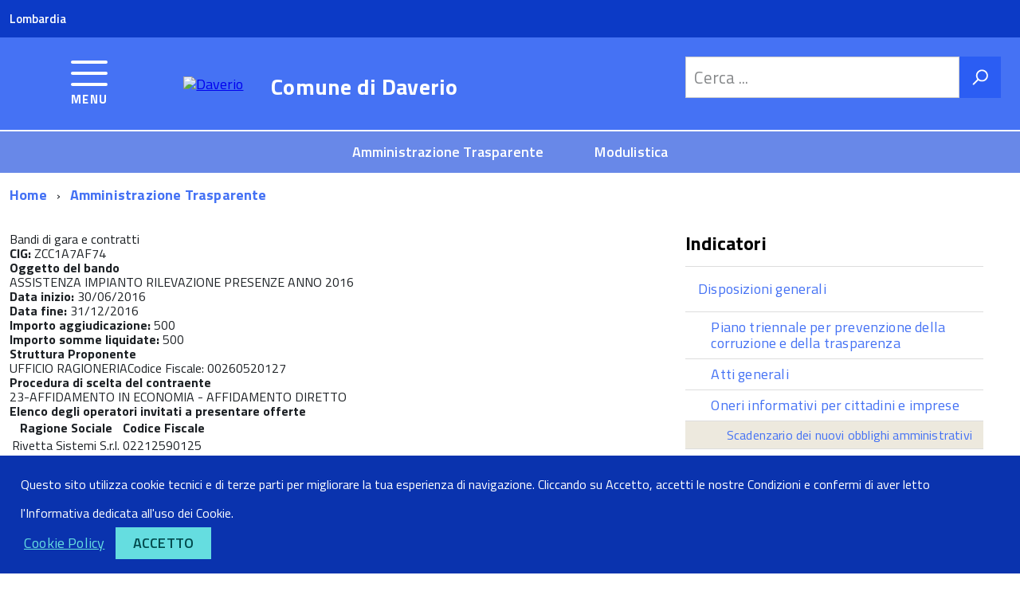

--- FILE ---
content_type: text/html; charset=utf-8
request_url: http://trasparenza.comune.daverio.va.it/trasparenza.aspx?idmenu=107&id=670
body_size: 49497
content:


<!DOCTYPE html>
<!--[if IE 8]><html class="no-js ie89 ie8" lang="it"><![endif]-->
<!--[if IE 9]><html class="no-js ie89 ie9" lang="it"><![endif]-->
<!--[if (gte IE 9)|!(IE)]><!-->
<html class="no-js" lang="it">
<!--<![endif]-->

<head><meta charset="utf-8" /><meta http-equiv="x-ua-compatible" content="ie=edge" /><meta name="viewport" content="width=device-width, initial-scale=1" />


    <script type="text/javascript">
        WebFontConfig = {
            google: {
                families: ['Titillium+Web:400,600,700,400italic:latin']
            }
        };
        (function () {
            var wf = document.createElement('script');
            wf.src = 'https://ajax.googleapis.com/ajax/libs/webfont/1/webfont.js';
            wf.type = 'text/javascript';
            wf.async = 'true';
            var s = document.getElementsByTagName('script')[0];
            s.parentNode.insertBefore(wf, s);
        })();
    </script>

    <!-- include html5shim per Explorer 8 -->
    <script src="vendor/modernizr.js"></script>

    <link media="screen" rel="stylesheet" href="css/vendor.css" />

    <script src="vendor/jquery.min.js"></script>

    <link href="js/jquery_ui_frontend/jquery-ui.min.css" rel="stylesheet" type="text/css" /><link href="js/jquery_ui_frontend/jquery-ui.structure.min.css" rel="stylesheet" type="text/css" /><link href="js/jquery_ui_frontend/jquery-ui.theme.min.css" rel="stylesheet" type="text/css" />
    <script type="text/javascript" src="js/jquery_ui_frontend/jquery-ui.min.js"></script>

    <link id="lnkFavicon" rel="shortcut icon" href="public/D256/img_default/favicon.ico" type="image/x-icon" /><link id="lnkColorCss" rel="stylesheet" type="text/css" title="default" class="notranslate" href="css/color4/template4_color03.css" /><link rel="stylesheet" type="text/css" href="css/custom.css" />
    <script type="text/javascript" src="js/map.js"></script>

    <script type="text/javascript" src="js/lightbox/lightbox.js"></script>
    <link href="css/lightbox.css" rel="stylesheet" type="text/css" />

    <!-- JQuery Cookie -->
    <script type="text/javascript" src="js/js.cookie.js"></script>

    <script type="text/javascript">

        function googleTranslateElementInit() {
            new google.translate.TranslateElement({
                pageLanguage: 'it',
                includedLanguages: 'de,en,es,fr,pt,ru,ar,zh-CN,zh-TW',
                layout: google.translate.TranslateElement.InlineLayout.SIMPLE,
                autoDisplay: false
            }, 'google_translate_element');
        }

        function bingTranslateElementInit() {
            var s = document.createElement('script');
            s.type = 'text/javascript';
            s.charset = 'UTF-8';
            s.src = ((location && location.href && location.href.indexOf('https') == 0) ? 'https://ssl.microsofttranslator.com' : 'http://www.microsofttranslator.com') + '/ajax/v3/WidgetV3.ashx?siteData=ueOIGRSKkd965FeEGM5JtQ**&ctf=False&ui=true&settings=Manual&from=it';
            var p = document.getElementsByTagName('head')[0] || document.documentElement;
            p.insertBefore(s, p.firstChild);
        }

    </script>

    <script type="text/javascript" src="js/jquery.dotdotdot.js"></script>

    <script src="js/Picker/jquery.fs.picker.js"></script>
    <link href="js/Picker/jquery.fs.picker.css" rel="stylesheet" /><title>
	Daverio - Amministrazione Trasparente
</title></head>
<body class="t-Pac">



    
    <script src="js/cookiechoices.js"></script>
    <script>
        document.addEventListener('DOMContentLoaded', function (event) {
            cookieChoices.showCookieConsentBar("Questo sito utilizza cookie tecnici e di terze parti per migliorare la tua esperienza di navigazione. Cliccando su Accetto, accetti le nostre Condizioni e confermi di aver letto l'Informativa dedicata all'uso dei Cookie.",
              'Accetto', 'Cookie Policy', 'cookie.aspx');
        });


    </script>

    <form method="post" action="./trasparenza.aspx?idmenu=107&amp;id=670" id="form1">
<div class="aspNetHidden">
<input type="hidden" name="__EVENTTARGET" id="__EVENTTARGET" value="" />
<input type="hidden" name="__EVENTARGUMENT" id="__EVENTARGUMENT" value="" />
<input type="hidden" name="__VIEWSTATE" id="__VIEWSTATE" value="/[base64]/[base64]/aWRtZW51PTUiPkJhbmRpIGRpIGNvbmNvcnNvPC9hPjwvbGk+PGxpPjxhIGhyZWY9InRyYXNwYXJlbnphLmFzcHg/aWRtZW51PTYiPlBlcmZvcm1hbmNlPC9hPjwvbGk+PGxpPjxhIGhyZWY9InRyYXNwYXJlbnphLmFzcHg/aWRtZW51PTciPkVudGkgY29udHJvbGxhdGk8L2E+PC9saT48bGk+PGEgaHJlZj0idHJhc3BhcmVuemEuYXNweD9pZG1lbnU9OCI+QXR0aXZpdMOgIGUgcHJvY2VkaW1lbnRpPC9hPjwvbGk+PGxpPjxhIGhyZWY9InRyYXNwYXJlbnphLmFzcHg/aWRtZW51PTkiPlByb3Z2ZWRpbWVudGk8L2E+PC9saT48bGk+PGEgaHJlZj0idHJhc3BhcmVuemEuYXNweD9pZG1lbnU9MTAiPkNvbnRyb2xsaSBzdWxsZSBpbXByZXNlPC9hPjwvbGk+PGxpPjxhIGhyZWY9InRyYXNwYXJlbnphLmFzcHg/aWRtZW51PTExIj5CYW5kaSBkaSBnYXJhIGUgY29udHJhdHRpPC9hPjwvbGk+PGxpPjxhIGhyZWY9InRyYXNwYXJlbnphLmFzcHg/aWRtZW51PTEyIj5Tb3Z2ZW56aW9uaSwgY29udHJpYnV0aSwgc3Vzc2lkaSwgdmFudGFnZ2kgZWNvbm9taWNpPC9hPjwvbGk+PGxpPjxhIGhyZWY9InRyYXNwYXJlbnphLmFzcHg/aWRtZW51PTEzIj5CaWxhbmNpPC9hPjwvbGk+PGxpPjxhIGhyZWY9InRyYXNwYXJlbnphLmFzcHg/[base64]/[base64]/[base64]/[base64]/[base64]/[base64]" />
</div>

<script type="text/javascript">
//<![CDATA[
var theForm = document.forms['form1'];
if (!theForm) {
    theForm = document.form1;
}
function __doPostBack(eventTarget, eventArgument) {
    if (!theForm.onsubmit || (theForm.onsubmit() != false)) {
        theForm.__EVENTTARGET.value = eventTarget;
        theForm.__EVENTARGUMENT.value = eventArgument;
        theForm.submit();
    }
}
//]]>
</script>


<script src="/WebResource.axd?d=lH1i4fS1666KrqsykZgsgt2AklBoNGP0eiPP187tyQZaGR7cTWLon3PhnNUlNGXbFhQUt-QqfGWuSldV0S0oD25kpNwtNFDiWri3t-pmyXE1&amp;t=637290829350350503" type="text/javascript"></script>


<script src="js/map.js" type="text/javascript"></script>
<script src="js/geo.js" type="text/javascript"></script>
<script src="/ScriptResource.axd?d=KkXWsLtlYWbiNJyXlvY4zgtq1mm26W30Yv7pq3fxw7X_w5njwLMQzLk5Sad5mjLz7HUaM5Ng6-qd4MDHw5Ta_erA53FkNIy6CKHjoGt8Jz6Q9dIXfWBQZTKO57TYsG8HQd8Dy7IqU6BHCLxbhYbEQcDigvgr9pKbRsKqXDTSC8q4YGvUPOk9nY6F4NTIuxLp0&amp;t=ffffffffce034dab" type="text/javascript"></script>
<script type="text/javascript">
//<![CDATA[
if (typeof(Sys) === 'undefined') throw new Error('Impossibile caricare il framework lato client di ASP.NET Ajax.');
//]]>
</script>

<script src="/ScriptResource.axd?d=m-tp6fWn4gYLv6FSDHzfpefLDMoXB8q1Z3Xe3bExXCxVxStVWZmLtQqsD4QUGP_rU9lx2Dj0xiHA81KNIF4RiWZIET3NaqE8hXX3Zkb1plaFFtjQTdi807NxpDHiQhP0emyQve2XrrH1RY8urryBwNEQvXCF18I-iEZ1Eo4v4lNB09sq8mU2HyNVD7NZKL1U0&amp;t=ffffffffce034dab" type="text/javascript"></script>
<div class="aspNetHidden">

	<input type="hidden" name="__VIEWSTATEGENERATOR" id="__VIEWSTATEGENERATOR" value="D5E18A3C" />
	<input type="hidden" name="__EVENTVALIDATION" id="__EVENTVALIDATION" value="/wEdAAXX8I1Gc96sd/PLyjc3jh+gCKhzN0taHZwio5R4vYae46GR++K5CbdXAXk+cpmWT1UZoFsGCeMUL8fPLyDdvbsNWQaicBDuJhG+3FuWbDsI1Du+mfnE+wAVEIqe6wbtxEAMtvFwj14no8nWbU8lQSYk" />
</div>

        <ul class="Skiplinks js-fr-bypasslinks">
            <li><a accesskey="2" href="#main">Vai al Contenuto</a></li>
            <li><a accesskey="3" href="#menu">Vai alla navigazione del sito</a></li>
        </ul>


        <header class="Header Headroom--fixed js-Headroom">

            <div class="Header-banner">
                <div class="Header-owner Headroom-hideme">

                    
                    

                    
                    


                    
                    <div class='Header-owner Headroom-hideme'><a href='http://www.regione.lombardia.it/wps/portal/istituzionale/HP/scopri-la-lombardia' target='_blank'>Lombardia</a></div>
                    <div class="float-right rss u-textRight">
                        
                    </div>
                </div>
            </div>

            <div class="Header-navbar Grid Grid--alignMiddle">

                <div class="Header-toggle Grid-cell">
                    <a class="Hamburger-toggleContainer js-fr-offcanvas-open  " href="#menu"
                        aria-controls="menu" aria-label="accedi al menu" title="accedi al menu">
                        <span class="Hamburger-toggle" role="presentation"></span>
                        <span class="Header-toggleText" role="presentation">Menu</span>
                    </a>
                </div>

                <div class="Header-logo Grid-cell" aria-hidden="true">
                    <a href="home.aspx"><img src="public/D256/img_default/11102017155458351.png"  alt="Daverio" title="Daverio" /></a>
                </div>

                <div class="Header-title Grid-cell">
                    <h1 class="Header-titleLink">
                        <a href="home.aspx"><span Class="intestazione">Comune di      </span><span Class="nome">Daverio</span></a>
                    </h1>
                </div>

                <div class="Header-searchTrigger Grid-cell">
                    <button aria-controls="header-search" class="js-Header-search-trigger Icon Icon-search"
                        title="attiva il form di ricerca" aria-label="attiva il form di ricerca" aria-hidden="false">
                    </button>
                    <button aria-controls="header-search" class="js-Header-search-trigger Icon Icon-close u-hidden"
                        title="disattiva il form di ricerca" aria-label="disattiva il form di ricerca" aria-hidden="true">
                    </button>
                </div>

                <div class="Header-utils Grid-cell">
                    
                    <div class="Header-search" id="header-search">

                        <div id="pnlCerca" class="Form-field Form-field--withPlaceholder Grid" onkeypress="javascript:return WebForm_FireDefaultButton(event, &#39;imgBtnCerca&#39;)">
	
                            <input name="ctl00$txtCerca" type="text" id="txtCerca" title="testo di ricerca" class="Form-input Grid-cell u-sizeFill u-text-r-s" placeholder="Cerca ..." />
                            <input type="image" name="ctl00$imgBtnCerca" id="imgBtnCerca" class="Grid-cell u-sizeFit Icon-search u-background-60 u-color-white u-padding-all-s u-textWeight-700" title="Avvia la ricerca" aria-label="Avvia la ricerca" src="../img/common/icon-search.png" alt="Cerca" />
                        
</div>

                    </div>
                </div>

            </div>
            <!-- Header-navbar -->
            <div id="megamenu" class="Headroom-hideme u-textCenter u-hidden u-sm-hidden u-md-block u-lg-block">

                <nav class="Megamenu Megamenu--default">
                    <ul class="Megamenu-list u-flexJustifyCenter">
                        <li class='Megamenu-item'><a href='http://trasparenza.comune.daverio.va.it/trasparenza.aspx?idmenu=1'>Amministrazione Trasparente</a></li><li class='Megamenu-item'><a href='http://daverio.modulisticacomune.it/'>Modulistica</a></li>
                    </ul>
                </nav>

            </div>
        </header>


        <section class="Offcanvas Offcanvas--left Offcanvas--modal js-fr-offcanvas u-jsVisibilityHidden u-nojsDisplayNone" id="menu">
            <h2 class="u-hiddenVisually">Menu di navigazione</h2>
            <div class="Offcanvas-content u-background-white">
                <div class="Offcanvas-toggleContainer u-background-70 u-jsHidden">
                    <a class="Hamburger-toggleContainer u-block u-color-white u-padding-bottom-xxl u-padding-left-s u-padding-top-xxl js-fr-offcanvas-close"
                        aria-controls="menu" aria-label="esci dalla navigazione" title="esci dalla navigazione" href="#">
                        <span class="Hamburger-toggle is-active" aria-hidden="true"></span>
                    </a>
                </div>
                <nav>
                    <ul class="nav" id="menu"><li><a href="trasparenza.aspx?idmenu=24">Amministrazione Trasparente</a><ul><li><a href="trasparenza.aspx?idmenu=1">Disposizioni generali</a></li><li><a href="trasparenza.aspx?idmenu=2">Organizzazione</a></li><li><a href="trasparenza.aspx?idmenu=3">Consulenti e collaboratori</a></li><li><a href="trasparenza.aspx?idmenu=4">Personale</a></li><li><a href="trasparenza.aspx?idmenu=5">Bandi di concorso</a></li><li><a href="trasparenza.aspx?idmenu=6">Performance</a></li><li><a href="trasparenza.aspx?idmenu=7">Enti controllati</a></li><li><a href="trasparenza.aspx?idmenu=8">Attività e procedimenti</a></li><li><a href="trasparenza.aspx?idmenu=9">Provvedimenti</a></li><li><a href="trasparenza.aspx?idmenu=10">Controlli sulle imprese</a></li><li><a href="trasparenza.aspx?idmenu=11">Bandi di gara e contratti</a></li><li><a href="trasparenza.aspx?idmenu=12">Sovvenzioni, contributi, sussidi, vantaggi economici</a></li><li><a href="trasparenza.aspx?idmenu=13">Bilanci</a></li><li><a href="trasparenza.aspx?idmenu=14">Beni immobili e gestione patrimonio</a></li><li><a href="trasparenza.aspx?idmenu=15">Controlli e rilievi sull'amministrazione</a></li><li><a href="trasparenza.aspx?idmenu=16">Servizi erogati</a></li><li><a href="trasparenza.aspx?idmenu=17">Pagamenti dell'amministrazione</a></li><li><a href="trasparenza.aspx?idmenu=18">Opere pubbliche</a></li><li><a href="trasparenza.aspx?idmenu=19">Pianificazione e governo del territorio</a></li><li><a href="trasparenza.aspx?idmenu=20">Informazioni ambientali</a></li><li><a href="trasparenza.aspx?idmenu=22">Interventi straordinari e di emergenza</a></li><li><a href="trasparenza.aspx?idmenu=23">Altri contenuti</a></li></ul></li></ul>
                </nav>
            </div>
        </section>


        <div id="main">

            <script type="text/javascript">
//<![CDATA[
Sys.WebForms.PageRequestManager._initialize('ctl00$ScriptManager', 'form1', [], [], [], 90, 'ctl00');
//]]>
</script>


            
            
 
    <script type="text/javascript">
        $(document).ready(function () {
            if ($("#HdnHideMenuLeft").attr("value") == "4") {
                $(".one-third").css("display", "none");
                $(".two-third").css("width", "100%");
                $(".contentwrapp").css("width", "100%");
                $(".contentwrapp").css("padding", "0");
                $(".tabContratti").css("width", "960px");
            }
        });
    </script>


    <section>
        <div class="u-layout-wide u-layoutCenter u-layout-withGutter u-padding-r-bottom u-padding-r-top">
            <nav aria-label="sei qui:" role="navigation">
                <ul class="Breadcrumb"><li class="Breadcrumb-item"><a class="Breadcrumb-link u-color-50" href='home.aspx'>Home</a></li><li class="Breadcrumb-item"><a class="Breadcrumb-link u-color-50" href="trasparenza.aspx?idmenu=24">Amministrazione Trasparente</a></li></ul>
            </nav>
        </div>
        <div class="container-small">
            <div class="u-layout-wide u-layoutCenter u-layout-withGutter u-padding-r-top u-padding-bottom-xxl">
                 <div class="Grid Grid--withGutter"> 
                     <div class="Grid-cell u-md-size8of12 u-lg-size8of12 u-margin-bottom-xl">
                        <div class="content-padding">
                            
                             <div id="ContentPlaceHolder2_Controlli">
	<input type="hidden" name="ctl00$ContentPlaceHolder2$ctl262$HdnPagElencoContratti" id="HdnPagElencoContratti" value="1" />

<div id="ContentPlaceHolder2_ctl262_PnlIntestazioneDettagli">
		
    <div id="boxintestazionedettagli" class="boxintestazione">
        <div class="inevidenza">
            <span id="ContentPlaceHolder2_ctl262_LblNomecontrattoDettagli">Bandi di gara e contratti</span></div>
    </div>

	</div>

<div id="ContentPlaceHolder2_ctl262_PnlDettagli">
		
    <div class="dettaglio contentwrapp">
        <div class="dettaglio">
            <div class="testo">
                <div class="schedatrasp"><b>CIG: </b>ZCC1A7AF74</div><div class="schedatrasp"><b>Oggetto del bando</b><br/>ASSISTENZA IMPIANTO RILEVAZIONE PRESENZE ANNO 2016</div><div class="schedatrasp"><b>Data inizio:</b> 30/06/2016<br/><b>Data fine:</b> 31/12/2016</div><div class="schedatrasp"><b>Importo aggiudicazione:</b> 500<br/><b>Importo somme liquidate:</b> 500</div><div class="schedatrasp"><b>Struttura Proponente</b><br/>UFFICIO RAGIONERIACodice Fiscale: 00260520127<br/></div><div class="schedatrasp"><b>Procedura di scelta del contraente</b><br/>23-AFFIDAMENTO IN ECONOMIA - AFFIDAMENTO DIRETTO</div><div class="schedatrasp"><b>Elenco degli operatori invitati a presentare offerte</b><br/><table class="tabContratti"><thead><tr><th><b>Ragione Sociale</b></th><th><b>Codice Fiscale</b></th></tr></thead><tr><td>Rivetta Sistemi S.r.l.</td><td>02212590125</td></tr></table></div><div class="schedatrasp"><b>Aggiudicatari</b><br/><table class="tabContratti"><thead><tr><th class="col-first"><b>Ragione Sociale</b></th><th><b>Codice Fiscale</b></th></tr></thead><tr><td>Rivetta Sistemi S.r.l.</td><td>02212590125</td></tr></table></div>
            </div>
            <div class="orari">
                
            </div>
            <div id="ContentPlaceHolder2_ctl262_BoxDocumenti" class="documenti">
                <div class="documenti" id="BoxDocumenti">Documenti</div><ol class="elenco_documenti"><li><a href="public/D256/tra_documenti/2220178172245.pdf" target="_blank">DET. 059</a></li></ol><br/><br/>
            </div>
        </div>
    </div>

	</div>









</div>
                        </div>
                    </div>
                    <div class="Grid-cell u-sizeFull u-md-size4of12 u-lg-size4of12">
                        <div class="u-sizeFull u-md-size11of12 u-lg-size11of12" id="subnav">
                            <div id="ContentPlaceHolder2_menucontainer" class="listmenu tra">
	
                                <input type="hidden" name="ctl00$ContentPlaceHolder2$HdnHideMenuLeft" id="HdnHideMenuLeft" value="0" />
                                
                            <ul class="trasparenza Linklist Linklist--padded u-layout-prose center-margin u-text-r-xs"><li class="titolo">Indicatori</li><li><a href="trasparenza.aspx?idmenu=1">Disposizioni generali</a><ul class="trasparenza Linklist Linklist--padded u-layout-prose center-margin u-text-r-xs"><li><a href="trasparenza.aspx?idmenu=24" class="u-background-10">Piano triennale per prevenzione della corruzione e della trasparenza</a></li><li><a href="trasparenza.aspx?idmenu=25" class="u-background-10">Atti generali</a></li><li><a href="trasparenza.aspx?idmenu=26" class="u-background-10">Oneri informativi per cittadini e imprese</a><ul class="trasparenza Linklist Linklist--padded u-layout-prose center-margin u-text-r-xs"><li><a href="trasparenza.aspx?idmenu=100" class="u-background-compl-10">Scadenzario dei nuovi obblighi amministrativi</a></li></ul></li><li><a href="trasparenza.aspx?idmenu=80" class="u-background-10">Attestazioni OIV o di struttura analoga</a></li></ul></li><li><a href="trasparenza.aspx?idmenu=2">Organizzazione</a><ul class="trasparenza Linklist Linklist--padded u-layout-prose center-margin u-text-r-xs"><li><a href="trasparenza.aspx?idmenu=27" class="u-background-10">Titolari di incarichi politici, di amministrazione, di direzione o di governo</a></li><li><a href="trasparenza.aspx?idmenu=30" class="u-background-10">Articolazione degli uffici</a></li><li><a href="trasparenza.aspx?idmenu=31" class="u-background-10">Telefono e posta elettronica</a></li><li><a href="trasparenza.aspx?idmenu=111" class="u-background-10">Rendiconti gruppi consiliari regionali/provinciali</a></li></ul></li><li><a href="trasparenza.aspx?idmenu=3">Consulenti e collaboratori</a><ul class="trasparenza Linklist Linklist--padded u-layout-prose center-margin u-text-r-xs"><li><a href="trasparenza.aspx?idmenu=32" class="u-background-10">Titolari di incarichi di collaborazione o consulenza</a><ul class="trasparenza Linklist Linklist--padded u-layout-prose center-margin u-text-r-xs"><li><a href="trasparenza.aspx?idmenu=106" class="u-background-compl-10">Anno 2015</a></li><li><a href="trasparenza.aspx?idmenu=109" class="u-background-compl-10">Anno 2016</a></li><li><a href="trasparenza.aspx?idmenu=127" class="u-background-compl-10">anno 2017</a></li><li><a href="trasparenza.aspx?idmenu=135" class="u-background-compl-10">anno 2018</a></li><li><a href="trasparenza.aspx?idmenu=137" class="u-background-compl-10">Anno 2019</a></li><li><a href="trasparenza.aspx?idmenu=140" class="u-background-compl-10">Anno 2020</a></li><li><a href="trasparenza.aspx?idmenu=141" class="u-background-compl-10">Anno 2021</a></li><li><a href="trasparenza.aspx?idmenu=143" class="u-background-compl-10">anno 2022</a></li></ul></li></ul></li><li><a href="trasparenza.aspx?idmenu=4">Personale</a><ul class="trasparenza Linklist Linklist--padded u-layout-prose center-margin u-text-r-xs"><li><a href="trasparenza.aspx?idmenu=33" class="u-background-10">Titolari di incarichi dirigenziali e amministrativi di vertice</a></li><li><a href="trasparenza.aspx?idmenu=28" class="u-background-10">Sanzioni per mancata comunicazione dei dati</a></li><li><a href="trasparenza.aspx?idmenu=34" class="u-background-10">Titolari di incarichi dirigenziali</a></li><li><a href="trasparenza.aspx?idmenu=35" class="u-background-10">Posizioni organizzative</a></li><li><a href="trasparenza.aspx?idmenu=36" class="u-background-10">Dotazione organica</a></li><li><a href="trasparenza.aspx?idmenu=37" class="u-background-10">Personale non a tempo indeterminato</a></li><li><a href="trasparenza.aspx?idmenu=38" class="u-background-10">Tassi di assenza</a></li><li><a href="trasparenza.aspx?idmenu=39" class="u-background-10">Incarichi conferiti e autorizzati ai dipendenti</a></li><li><a href="trasparenza.aspx?idmenu=40" class="u-background-10">Contrattazione collettiva</a></li><li><a href="trasparenza.aspx?idmenu=41" class="u-background-10">Contrattazione integrativa</a></li><li><a href="trasparenza.aspx?idmenu=42" class="u-background-10">OIV</a></li><li><a href="trasparenza.aspx?idmenu=112" class="u-background-10">Dirigenti cessati</a></li></ul></li><li><a href="trasparenza.aspx?idmenu=5">Bandi di concorso</a><ul class="trasparenza Linklist Linklist--padded u-layout-prose center-margin u-text-r-xs"><li><a href="trasparenza.aspx?idmenu=43" class="u-background-10">Bandi di concorso</a></li></ul></li><li><a href="trasparenza.aspx?idmenu=6">Performance</a><ul class="trasparenza Linklist Linklist--padded u-layout-prose center-margin u-text-r-xs"><li><a href="trasparenza.aspx?idmenu=44" class="u-background-10">Piano della Performance</a></li><li><a href="trasparenza.aspx?idmenu=45" class="u-background-10">Relazione sulla Performance</a></li><li><a href="trasparenza.aspx?idmenu=46" class="u-background-10">Ammontare complessivo dei premi</a></li><li><a href="trasparenza.aspx?idmenu=47" class="u-background-10">Dati relativi ai premi</a></li><li><a href="trasparenza.aspx?idmenu=48" class="u-background-10">Benessere organizzativo</a></li><li><a href="trasparenza.aspx?idmenu=113" class="u-background-10">Sistema di misurazione e valutazione della performance</a></li></ul></li><li><a href="trasparenza.aspx?idmenu=7">Enti controllati</a><ul class="trasparenza Linklist Linklist--padded u-layout-prose center-margin u-text-r-xs"><li><a href="trasparenza.aspx?idmenu=49" class="u-background-10">Enti pubblici vigilati</a></li><li><a href="trasparenza.aspx?idmenu=53" class="u-background-10">Dati aggregati attivit&#224; amministrativa</a></li><li><a href="trasparenza.aspx?idmenu=50" class="u-background-10">Societ&#224; partecipate</a></li><li><a href="trasparenza.aspx?idmenu=51" class="u-background-10">Enti di diritto privato controllati</a></li><li><a href="trasparenza.aspx?idmenu=52" class="u-background-10">Rappresentazione grafica</a></li></ul></li><li><a href="trasparenza.aspx?idmenu=8">Attivit&#224; e procedimenti</a><ul class="trasparenza Linklist Linklist--padded u-layout-prose center-margin u-text-r-xs"><li><a href="trasparenza.aspx?idmenu=54" class="u-background-10">Tipologie di procedimento</a></li><li><a href="trasparenza.aspx?idmenu=55" class="u-background-10">Monitoraggio tempi procedimentali</a></li><li><a href="trasparenza.aspx?idmenu=56" class="u-background-10">Dichiarazioni sostitutive e acquisizione d&#39;ufficio dei dati</a></li></ul></li><li><a href="trasparenza.aspx?idmenu=9">Provvedimenti</a><ul class="trasparenza Linklist Linklist--padded u-layout-prose center-margin u-text-r-xs"><li><a href="trasparenza.aspx?idmenu=57" class="u-background-10">Provvedimenti organi indirizzo-politico</a></li><li><a href="trasparenza.aspx?idmenu=128" class="u-background-10">Provvedimenti dirigenti amministrativi</a><ul class="trasparenza Linklist Linklist--padded u-layout-prose center-margin u-text-r-xs"><li><a href="trasparenza.aspx?idmenu=139" class="u-background-compl-10">Anno 2020</a></li><li><a href="trasparenza.aspx?idmenu=129" class="u-background-compl-10">Anno 2018</a></li><li><a href="trasparenza.aspx?idmenu=130" class="u-background-compl-10">Anno 2017</a></li><li><a href="trasparenza.aspx?idmenu=136" class="u-background-compl-10">ANNO 2019</a></li><li><a href="trasparenza.aspx?idmenu=131" class="u-background-compl-10">Anno 2016</a></li><li><a href="trasparenza.aspx?idmenu=132" class="u-background-compl-10">Anno 2015</a></li><li><a href="trasparenza.aspx?idmenu=133" class="u-background-compl-10">Anno 2014</a></li><li><a href="trasparenza.aspx?idmenu=142" class="u-background-compl-10">Anno 2021</a></li><li><a href="trasparenza.aspx?idmenu=144" class="u-background-compl-10">Anno 2022</a></li></ul></li></ul></li><li><a href="trasparenza.aspx?idmenu=10">Controlli sulle imprese</a><ul class="trasparenza Linklist Linklist--padded u-layout-prose center-margin u-text-r-xs"><li><a href="trasparenza.aspx?idmenu=59" class="u-background-10">Controlli sulle imprese</a></li></ul></li><li><a href="trasparenza.aspx?idmenu=11">Bandi di gara e contratti</a><ul class="trasparenza Linklist Linklist--padded u-layout-prose center-margin u-text-r-xs"><li><a href="trasparenza.aspx?idmenu=114" class="u-background-10">Informazioni sulle singole procedure in formato tabellare</a><ul class="trasparenza Linklist Linklist--padded u-layout-prose center-margin u-text-r-xs"><li><a href="trasparenza.aspx?idmenu=134" class="u-background-compl-10">Bandi gare e contratti 2018</a></li><li><a href="trasparenza.aspx?idmenu=126" class="u-background-compl-10">Bandi gare e contratti 2017</a></li><li><a href="trasparenza.aspx?idmenu=107" class="u-background-compl-10">Bandi di gara e contratti 2016</a></li><li><a href="trasparenza.aspx?idmenu=104" class="u-background-compl-10">bandi gare e contratti 2015</a></li><li><a href="trasparenza.aspx?idmenu=103" class="u-background-compl-10">bandi gare e contratti 2014</a></li><li><a href="trasparenza.aspx?idmenu=60" class="u-background-compl-10">Bandi di gara e contratti 2013</a></li><li><a href="trasparenza.aspx?idmenu=138" class="u-background-compl-10">Bandi di gara e contratti 2019  </a></li></ul></li><li><a href="trasparenza.aspx?idmenu=115" class="u-background-10">Atti delle amministrazioni aggiudicatrici e degli enti aggiudicatori distintamente per ogni procedura</a></li></ul></li><li><a href="trasparenza.aspx?idmenu=12">Sovvenzioni, contributi, sussidi, vantaggi economici</a><ul class="trasparenza Linklist Linklist--padded u-layout-prose center-margin u-text-r-xs"><li><a href="trasparenza.aspx?idmenu=61" class="u-background-10">Criteri e modalit&#224;</a></li><li><a href="trasparenza.aspx?idmenu=62" class="u-background-10">Atti di concessione</a></li></ul></li><li><a href="trasparenza.aspx?idmenu=13">Bilanci</a><ul class="trasparenza Linklist Linklist--padded u-layout-prose center-margin u-text-r-xs"><li><a href="trasparenza.aspx?idmenu=63" class="u-background-10">Bilancio preventivo e consuntivo</a></li><li><a href="trasparenza.aspx?idmenu=64" class="u-background-10">Piano degli indicatori e risultati attesi di bilancio</a></li></ul></li><li><a href="trasparenza.aspx?idmenu=14">Beni immobili e gestione patrimonio</a><ul class="trasparenza Linklist Linklist--padded u-layout-prose center-margin u-text-r-xs"><li><a href="trasparenza.aspx?idmenu=65" class="u-background-10">Patrimonio immobiliare</a></li><li><a href="trasparenza.aspx?idmenu=66" class="u-background-10">Canoni di locazione e affitto</a></li></ul></li><li><a href="trasparenza.aspx?idmenu=15">Controlli e rilievi sull&#39;amministrazione</a><ul class="trasparenza Linklist Linklist--padded u-layout-prose center-margin u-text-r-xs"><li><a href="trasparenza.aspx?idmenu=116" class="u-background-10">Organismi indipendenti di valutuazione, nuclei di valutazione o altri organismi con funzioni analoghe</a></li><li><a href="trasparenza.aspx?idmenu=117" class="u-background-10">Organi di revisione amministrativa e contabile</a></li><li><a href="trasparenza.aspx?idmenu=118" class="u-background-10">Corte dei conti</a></li></ul></li><li><a href="trasparenza.aspx?idmenu=16">Servizi erogati</a><ul class="trasparenza Linklist Linklist--padded u-layout-prose center-margin u-text-r-xs"><li><a href="trasparenza.aspx?idmenu=68" class="u-background-10">Carta dei servizi e standard di qualit&#224;</a></li><li><a href="trasparenza.aspx?idmenu=69" class="u-background-10">Costi contabilizzati</a></li><li><a href="trasparenza.aspx?idmenu=119" class="u-background-10">Class action</a></li><li><a href="trasparenza.aspx?idmenu=120" class="u-background-10">Servizi in rete</a></li></ul></li><li><a href="trasparenza.aspx?idmenu=17">Pagamenti dell&#39;amministrazione</a><ul class="trasparenza Linklist Linklist--padded u-layout-prose center-margin u-text-r-xs"><li><a href="trasparenza.aspx?idmenu=72" class="u-background-10">Indicatore di tempestivit&#224; dei pagamenti</a></li><li><a href="trasparenza.aspx?idmenu=73" class="u-background-10">IBAN e pagamenti informatici</a></li><li><a href="trasparenza.aspx?idmenu=82" class="u-background-10">Pagamenti e debiti scaduti</a></li><li><a href="trasparenza.aspx?idmenu=121" class="u-background-10">Dati sui pagamenti</a></li><li><a href="trasparenza.aspx?idmenu=122" class="u-background-10">Dati sui pagamenti del servizio sanitario nazionale</a></li></ul></li><li><a href="trasparenza.aspx?idmenu=18">Opere pubbliche</a><ul class="trasparenza Linklist Linklist--padded u-layout-prose center-margin u-text-r-xs"><li><a href="trasparenza.aspx?idmenu=146" class="u-background-10">PNRR</a></li><li><a href="trasparenza.aspx?idmenu=123" class="u-background-10">Nuclei di valutazione e verifica degli investimenti pubblici</a></li><li><a href="trasparenza.aspx?idmenu=124" class="u-background-10">Atti di programmazione delle opere pubbliche</a></li><li><a href="trasparenza.aspx?idmenu=125" class="u-background-10">Tempi costi e indicatori di realizzazione delle opere pubbliche</a></li></ul></li><li><a href="trasparenza.aspx?idmenu=19">Pianificazione e governo del territorio</a><ul class="trasparenza Linklist Linklist--padded u-layout-prose center-margin u-text-r-xs"><li><a href="trasparenza.aspx?idmenu=75" class="u-background-10">Pianificazione e governo del territorio</a></li></ul></li><li><a href="trasparenza.aspx?idmenu=20">Informazioni ambientali</a><ul class="trasparenza Linklist Linklist--padded u-layout-prose center-margin u-text-r-xs"><li><a href="trasparenza.aspx?idmenu=76" class="u-background-10">Informazioni ambientali</a></li></ul></li><li><a href="trasparenza.aspx?idmenu=22">Interventi straordinari e di emergenza</a><ul class="trasparenza Linklist Linklist--padded u-layout-prose center-margin u-text-r-xs"><li><a href="trasparenza.aspx?idmenu=78" class="u-background-10">Interventi straordinari e di emergenza</a></li></ul></li><li><a href="trasparenza.aspx?idmenu=23">Altri contenuti</a><ul class="trasparenza Linklist Linklist--padded u-layout-prose center-margin u-text-r-xs"><li><a href="trasparenza.aspx?idmenu=79" class="u-background-10">Altri contenuti</a></li><li><a href="trasparenza.aspx?idmenu=83" class="u-background-10">Prevenzione della Corruzione</a></li><li><a href="trasparenza.aspx?idmenu=84" class="u-background-10">Accesso civico</a></li><li><a href="trasparenza.aspx?idmenu=101" class="u-background-10">Accessibilit&#224; e Catalogo di dati, metadati e banche dati</a></li></ul></li></ul>
</div>
                        </div>
                    </div>   
                </div>
            </div>
        </div>
    </section>

            
        </div>




        <footer class="Footer u-padding-all-s">

            <div class="u-cf">
                <img src="public/D256/img_default/11102017155458351.png" id="footerLogo" class="Footer-logo" alt="Footer Logo" />
                <p id="footerSitename" class="Footer-siteName">Daverio</p>
            </div>

            <div class="Grid Grid--withGutter">

                <div class="Footer-block Grid-cell u-md-size1of4 u-lg-size1of4"><h2 class="Footer-blockTitle">Recapiti e contatti</h2><div class="Footer-subBlock"><h3 class="Footer-subTitle">Recapiti</h3><address>Comune di       Daverio<br/>Viale Roma 45 21020 Daverio VA<br/>21020 Varese Daverio</address></div></div><div class="Footer-block Grid-cell u-md-size1of4 u-lg-size1of4"><h2 class="Footer-blockTitle">&nbsp;</h2><div class="Footer-subBlock"><h3 class="Footer-subTitle">Recapiti</h3><address>Tel. (+39)0332 947135<br/>Fax (+39)0332 949697<br/>P.IVA: 00260520127<br/>CF: 00260520127</address></div></div><div class="Footer-block Grid-cell u-md-size1of4 u-lg-size1of4"><h2 class="Footer-blockTitle">&nbsp;</h2><div class="Footer-subBlock"><h3 class="Footer-subTitle">Indirizzo PEC</h3><p><a href="mailto:comunedaverio@legalmail.it">comunedaverio@legalmail.it</a></p></div></div>

                <div class="Footer-block Grid-cell u-md-size1of4 u-lg-size1of4">
                    <h2 class="Footer-blockTitle">&nbsp;</h2>
                    <div class="Footer-subBlock">
                        
                        <h3 class="Footer-subTitle">Verifica il tuo sito</h3><p class="u-margin-bottom-m">Verifica il sito del comune con la Bussola della Trasparenza dei siti web
                            <br clear="all" />
                        <a href="http://www.magellanopa.it/bussola/page.aspx?s=verifica-dlgs-33-2013&qs=i/IwZsp5t0Z/qJNdz1eumw==" target="_blank">
                            <img class="bussola" src="img/frontend_istituzionale/footer_bussolatrasparenza.jpg" border="0" alt="footer_bussolatrasparenza" />
                        </a></p>
                        <div class="FooterContatore">
                            Visite:
                            <span id="lblVisite">551886</span>
                        </div>
                    </div>
                </div>

            </div>

            <ul class="Footer-links u-cf">
                <li>
                    <a href="#" onclick="window.open('notelegali.aspx','note', 'width=500,height=700,menubar=no,status=no,titlebar=no,toolbar=no,location=no,'); return false;">Note Legali</a> | <a href="#" onclick="window.open('privacy.aspx','privacy', 'width=500,height=700,menubar=no,status=no,titlebar=no,toolbar=no,location=no,'); return false;">Privacy</a> | <a href="cookie.aspx" >Cookie Policy</a> 
                </li>
                <li class="float-right">Sito realizzato da <a href="http://gaspari.it/" title="Sito Gaspari" target="_blank">GaspariLab</a>
                </li>
            </ul>

        </footer>



        <script src="scripts/IWT.min.js"></script>

    </form>

    <!--[if IE 8]>
  <script src="vendor/respond.min.js"></script>
  <script src="vendor/rem.min.js"></script>
  <script src="vendor/selectivizr.js"></script>
  <script src="vendor/slice.js"></script>
  <![endif]-->

    <!--[if lte IE 9]>
  <script src="vendor/polyfill.min.js"></script>
  <![endif]-->

</body>
</html>



--- FILE ---
content_type: text/css
request_url: http://trasparenza.comune.daverio.va.it/css/custom.css
body_size: 11537
content:
#focushome{display:none}.Accordion,.Accordion-header,.Linklist,.Linklist li{background-color:#FFF}.Card{width:100%;max-width:32em}.Masonry-item .Card{max-width:none}.Dropdown-menu{z-index:1}.rss .Dropdown-menu{right:5px}.Card--shadow.u-border-all-xxs{border:1px solid #DDD !important}.Hero{background-position:center}.container-small{max-width:1280px;margin:0 auto}.u-layout-medium{max-width:120rem !important}.content-padding{padding-right:0}@media only screen and (min-width: 992px){.content-padding{padding-right:2rem}}@media only screen and (min-width: 1366px){.content-padding{padding-right:8rem}}.content-max-sm{width:100%;max-width:32em;margin:0 auto}@media only screen and (min-width: 768px){.content-max-sm{max-width:none}}.u-layout-x-small{max-width:76rem !important}.Header-banner{padding-left:1.2rem !important}@media only screen and (min-width: 1366px){.Header-banner{padding-left:6.4rem !important}}@media only screen and (min-width: 1366px){.Header-banner .rss .Button{padding:1em 1.5em}}.Header-owner>a{margin-left:0 !important}.Megamenu--default{border-top:2px solid #FFF}.Megamenu--default .Megamenu-item:first-child{margin-left:0 !important}.select select{padding:0.5rem}.check label{padding-left:1rem}.Form-input.Form-input-inline{display:inline-block}.g-recaptcha div{margin:0 auto}.hidden-sm{display:none}@media only screen and (min-width: 768px){.hidden-sm{display:initial}}.center-margin{margin:0 auto}.clearfix:before,.clearfix:after{content:"";display:table}.clearfix:after{clear:both}.bold{font-weight:700}.center{text-align:center}.h3{font-size:1.17em;font-weight:700;display:block}.ordered{list-style-type:decimal;list-style-position:outside;margin-left:3.2rem !important}.button-transparent{border-color:transparent}.button-transparent:hover,.button-transparent:active,.button-transparent:focus{border-color:currentColor}.float-right{float:right}.img img{max-width:100%}.Card-image{overflow:hidden;position:relative;height:240px}@media only screen and (min-width: 768px){.Card-image{height:310px}}.Card-image img{position:absolute;left:50%;top:50%;height:auto;width:100%;-moz-transform:translate(-50%, -50%);-o-transform:translate(-50%, -50%);-ms-transform:translate(-50%, -50%);-webkit-transform:translate(-50%, -50%);transform:translate(-50%, -50%)}.u-sizeFull{display:block}.Header-logo img{height:4.5rem;width:4.5rem}@media only screen and (min-width: 768px){.Header-logo img{height:8rem;width:8rem}}.Leads-link:hover span{text-decoration:underline}.img-link img{display:inline-block;vertical-align:middle;padding-right:20px;max-width:calc(100% - 18px)}.img-link div{display:inline-block;vertical-align:middle;max-width:calc(100% - 90px)}#ControlloWidget{text-align:center}.widget{display:inline-block;vertical-align:top;text-align:left;padding:10px}.widget .titolo{font-size:2.3rem !important;letter-spacing:0.007em !important;font-weight:400 !important;padding-bottom:2.4rem !important;display:block}.ui-widget,.ui-widget input,.ui-widget select,.ui-widget textarea,.ui-widget button{font-family:Titillium Web,HelveticaNeue-Light,Helvetica Neue Light,Helvetica Neue,Helvetica,Arial,Lucida Grande,sans-serif}#ControlloCalendar table{width:100% !important;border-width:0 !important}#ControlloCalendar table .calendario_title td{font-size:2.3rem !important;text-transform:capitalize;padding:1rem;color:#FFF}#ControlloCalendar table tr:first-child td{background-color:transparent !important}#ControlloCalendar table th{padding-bottom:1rem;padding-top:1rem;text-transform:capitalize;font-size:1.5rem}@media only screen and (min-width: 768px){#ControlloCalendar table th{font-size:2rem}}#ControlloCalendar table td{padding-bottom:1rem;font-size:2rem;text-decoration:none !important}#ControlloCalendar table td a{text-decoration:none !important}#google_translate_element{margin:10px}.tag a:after{content:","}.tag a:last-child:after{content:""}.tag-box li{display:inline-block}.listmenu .titolo{font-weight:700;margin-bottom:15px;font-size:1.333em;letter-spacing:0.007em;line-height:1.2;color:#000000 !important;border-top:none !important}.list-big-icon span{float:left}.list-big-icon p{padding-left:35px}.search-page{width:100%;float:right}@media only screen and (min-width: 768px){.search-page{width:50%}}.Footer-logo{height:8rem}.Footer-links{font-size:1.5rem;margin-top:0 !important}.Footer-subBlock .bussola{margin-top:3px}.Footer-subBlock p{color:#FFF}.Footer-block{margin-bottom:0 !important}.Footer-block li{padding-top:0 !important}.Footer-socialIcons{margin-bottom:1rem}.FooterContatore{font-weight:400 !important;font-size:2.3rem !important;letter-spacing:.007em !important;color:#fff !important}.ajax__tab_outer a{padding:15px;background-color:#DADADA;border:2px solid #FFF;margin:6px 12px 6px 0;color:#777}.ajax__tab_outer a:hover{background-color:#FFF;color:#000;border:2px solid #999}.ajax__tab_active .ajax__tab_outer a{background-color:#FFF;color:#000;border:2px solid #999}.ajax__tab_active .ajax__tab_outer a:hover{text-decoration:none !important;cursor:default}.ajax__tab_default .ajax__tab_header{margin-bottom:2rem}.pager{text-align:center}@media only screen and (min-width: 992px){.pager{text-align:left}}.pager input{width:14px;padding:0 0.2em}@media only screen and (min-width: 992px){.pager input{width:30px;padding:0 0.5em}}.pager a{text-decoration:none;color:#666;background-color:transparent;letter-spacing:.007em;padding:0.2em 0.4em}.pager a:hover{text-decoration:underline}.pager a.pagCorrente{background-color:#666;color:#FFF}@media only screen and (min-width: 992px){.pager a{padding:0.2em 0.5em;font-size:2.3rem}}.page_risultati b{float:right}.page_risultati span{text-decoration:none;color:#FFF;background-color:#666}.page_risultati span.page_arrow{color:#666;background-color:transparent}@media only screen and (min-width: 992px){.page_risultati span{padding:0.2em 0.5em;font-size:2.3rem}}.page_risultati a{text-decoration:none;color:#666}@media only screen and (min-width: 992px){.page_risultati a{padding:0.2em 0.5em;font-size:2.3rem}}#map-canvas{width:100%;height:400px}@media only screen and (min-width: 768px){#map-canvas{height:500px}}@media only screen and (min-width: 992px){#map-canvas{height:500px}}@media only screen and (min-width: 1366px){#map-canvas{height:600px}}#map_canvas{width:100%;height:200px}@media only screen and (min-width: 992px){#map_canvas{height:300px}}@media only screen and (min-width: 1366px){#map_canvas{height:300px}}#legenda{margin:10px;width:160px;background:none repeat scroll #FFF;opacity:0.9;filter:alpha(opacity=90);-webkit-box-shadow:1px 1px 5px #888 ;-moz-box-shadow:1px 1px 5px #888 ;box-shadow:1px 1px 5px #888 ;overflow:auto;max-height:400px;padding:10px}#legenda input{margin-right:5px}.map_error{width:100%;position:relative;background-color:#dadada;text-align:center;padding-top:25%;max-height:220px;font-weight:700;color:#333333}.boxTesto{max-height:70px;line-height:1.2em;padding:5px 0;display:block}.boxIndirizzo{display:block;padding:0 0 5px}.boxImg{float:left;margin-right:10px;max-width:100px !important}.boxLink{float:left;margin:8px 20px 0 0}.boxLink a{font-weight:700;text-decoration:none}.boxLat{display:block}.boxLink a:hover{text-decoration:underline}.gm-style .gm-style-iw{min-width:200px;max-width:100%}.nessunrisultato{margin:70px auto 50px;text-align:center;width:100%}.nessunrisultato ul li{display:inline-block;text-align:left;overflow:hidden;font-size:20px;min-height:50px}.nessunrisultato ul li.img{padding:0 5px}.orari{line-height:1.6em;width:100%;border-collapse:collapse}.orari .title td{text-transform:uppercase;padding:5px 0 4px 10px}.orari .alternate td{padding:6px 0px 6px 10px}.orari .alternate:nth-child(2n){background-color:#F1F1F1}.wrapp_blank{padding:20px;margin:0 auto}@media only screen and (min-width: 768px){.wrapp_blank{width:596px}}.video-container{position:relative;padding-bottom:56.25%;padding-top:30px;height:0;overflow:hidden}.video-container iframe,.video-container object,.video-container embed{position:absolute;top:0;left:0;width:100%;height:100%}.trasparenza.Linklist--padded>li>ul a{padding:0.5em 0.5em 0.5em 1.8em !important}.trasparenza.Linklist--padded>li>ul>li>ul a{padding:0.5em 0.5em 0.5em 3.2em !important;font-size:0.9em}.trasparenza.Linklist--padded>li a:hover{background-color:#eeeeee !important}[data-columns]:before{content:'1 .u-floatLeft.u-size1of1'}@media only screen and (min-width: 768px){[data-columns]:before{content:'2 .u-floatLeft.u-size1of2'}}@media only screen and (min-width: 992px){[data-columns]:before{content:'2 .u-floatLeft.u-size1of2'}}@media only screen and (min-width: 1366px){[data-columns]:before{content:'3 .u-floatLeft.u-size1of3'}}.masonry-large[data-columns]:before{content:'1 .u-size1of1'}@media only screen and (min-width: 768px){.masonry-large[data-columns]:before{content:'2 .u-floatLeft.u-size1of2'}}@media only screen and (min-width: 992px){.masonry-large[data-columns]:before{content:'3 .u-floatLeft.u-size1of3'}}@media only screen and (min-width: 1366px){.masonry-large[data-columns]:before{content:'3 .u-floatLeft.u-size1of3'}}.Prose table{width:100% !important;border-collapse:collapse}.Prose table,.Prose thead,.Prose td,.Prose th,.Prose tr{border:1px solid #c6c6c6;padding:1rem}.Prose thead,.Prose th{background-color:#DADADA}.Prose ul{list-style:disc}.Prose ol{list-style:decimal}.Prose ul,.Prose ol{margin-top:1em;margin-bottom:1em;padding-left:40px}.baloon{float:right;position:relative;padding:4px 10px;-moz-border-radius:5px;-webkit-border-radius:5px;border-radius:5px;background-color:#65DCDF;color:#004a4d;font-weight:600}.baloon::after{content:"";position:absolute;bottom:-5px;left:9px;border-width:5px 6px 0px 0px;border-style:solid;border-color:#65DCDF transparent;display:block;width:0px}.comunicazioni>div{text-align:left;list-style:outside none none;padding:10px !important;-moz-border-radius:6px;-webkit-border-radius:6px;border-radius:6px;width:94%;float:right;clear:both;position:relative;background-color:#D7E4ED}@media only screen and (min-width: 768px){.comunicazioni>div{width:80%}}.comunicazioni>div.alter{float:left;background-color:#fff}.comunicazioni>div::before{content:" ";position:absolute;width:0px;height:0px;right:30px;bottom:-16px;border-width:8px;border-style:solid;-moz-border-top-colors:none;-moz-border-right-colors:none;-moz-border-bottom-colors:none;-moz-border-left-colors:none;border-image:none;border-color:#D7E4ED #D7E4ED transparent transparent}.comunicazioni>div.alter::before{left:30px;right:initial;border-color:#FFFFFF transparent transparent #FFFFFF}.icona-servizi img{width:46px}.panel{overflow:hidden !important;padding:20px 20px 0;border:1px solid #DADADA}.panel .ajax__accordion_header{background-color:#f5f2f0;padding:20px;margin-bottom:20px;cursor:pointer}.picker .picker-label{width:auto !important;font-size:unset !important;line-height:unset !important}#cookieChoiceInfo{position:fixed;width:100%;color:#FFF;left:0;bottom:0;z-index:9999;line-height:2em}#cookieChoiceInfo a{font-size:1.8rem;letter-spacing:.01em;color:#65dcdf}#cookieChoiceInfo a#cookieChoiceDismiss{background-color:#65dde0;color:#004a4d;font-weight:600;padding:.1em 1.2em;text-transform:uppercase;display:inline-block;text-decoration:none}#cookieChoiceInfo a#cookieChoiceDismiss:hover{background-color:#3cd5d7;text-decoration:none !important}#cookieChoiceInfo span{padding:0 8px;display:block}.cookie_policy{margin-top:40px;text-align:justify;line-height:1.6em}.cookie_policy h1{margin:0 0 10px}.cookie_policy h2{margin:20px 0 0}.cookie_policy p{margin-top:5px}
/*# sourceMappingURL=custom.css.map */


--- FILE ---
content_type: text/css
request_url: http://trasparenza.comune.daverio.va.it/js/Picker/jquery.fs.picker.css
body_size: 3799
content:
/* 
 * Picker v3.1.2 - 2015-04-04 
 * A jQuery plugin for replacing default checkboxes and radios. Part of the formstone library. 
 * http://classic.formstone.it/picker/ 
 * 
 * Copyright 2015 Ben Plum; MIT Licensed 
 */

.picker-element {
  opacity: 0;
  position: absolute;
  transition: none;
  z-index: -1;
}
.no-touch .picker-element {
  left: -99999px;
}
.picker {
  cursor: pointer;
  margin: 0 0 10px 0;
  overflow: hidden;
}
.picker .picker-label {
    
  vertical-align: middle;
  cursor: pointer;
  display: block;
  width: 160px;
  font-size: 1.2em;
  line-height: 16px;
  -webkit-user-select: none;
     -moz-user-select: none;
      -ms-user-select: none;
          user-select: none;
}
.picker .picker-handle {
  border: 1px solid #e3e3e3;
  display: block;
  float: left;
  height: 15px;
  margin: 0 8px 0 0;
  width: 15px;
}
.no-touch .picker:hover .picker-label {
  color: #555;
}
.no-touch .picker:hover .picker-handle {
  border-color: #aaa;
}
.picker.focus .picker-label {
  color: #555;
}
.picker.focus .picker-handle {
  border-color: #aaa;
}
.picker.picker-radio .picker-handle {
  border-radius: 8px;
}
.picker.picker-radio .picker-flag {
  background: #fff;
  border-radius: 4px;
  display: block;
  height: 8px;
  margin: 3px;
  width: 8px;
}
.picker.picker-radio.focus .picker-flag {
  background: #ddd;
}
.picker.picker-radio.checked .picker-flag {
  background: #999;
}
.no-touch .picker.picker-radio:hover .picker-flag {
  background: #ddd;
}
.no-touch .picker.picker-radio.disabled:hover .picker-flag {
  background: #fff;
}
.picker.picker-checkbox .picker-handle {
  border-radius: 3px;
}
.picker.picker-checkbox .picker-flag {
  background: #fafafa;
  border-radius: 2px;
  display: block;
  height: 100%;
  margin: 0;
  width: 100%;
}
.picker.picker-checkbox.checked .picker-flag {
  background-image: url(jquery.fs.picker-icon.png);
  background-repeat: no-repeat;
  background-position: center;
}
.picker.picker-toggle {
  padding: 20px 0 0;
  position: relative;
}
.picker.picker-toggle .picker-toggle-label {
  color: #999;
  font-size: 12px;
  position: absolute;
  text-transform: uppercase;
  top: 0;
}
.picker.picker-toggle .picker-toggle-label.on {
  left: 0;
}
.picker.picker-toggle .picker-toggle-label.off {
  color: #333;
  right: 0;
}
.picker.picker-toggle .picker-label {
  display: none;
}
.picker.picker-toggle .picker-handle {
  border-radius: 3px;
  height: 20px;
  position: relative;
  width: 100%;
}
.picker.picker-toggle .picker-flag {
  background: #666;
  border-radius: 2px;
  display: block;
  height: 100%;
  left: 50%;
  margin: 0;
  position: absolute;
  top: 0;
  width: 50%;
  transition: left 0.1s linear;
}
.picker.picker-toggle.checked .picker-toggle-label.on {
  color: #333;
}
.picker.picker-toggle.checked .picker-toggle-label.off {
  color: #999;
}
.picker.picker-toggle.checked .picker-flag {
  background: #666;
  left: 0;
}
.picker.disabled {
  cursor: default;
  opacity: 0.5;
}
.picker.disabled .picker-label,
.picker.disabled .picker-handle {
  cursor: default;
}
.no-touch .picker.disabled:hover .picker-label {
  color: #888;
}
.no-touch .picker.disabled:hover .picker-handle {
  border-color: #ccc;
}

/*-------------------  CORREZIONI PER CHECKBOX URP SUAP SEGNALAZIONI  --------------------------------------*/

.form_log .picker,
.form-newsletter .picker {
  width: 90%;
  max-width: 460px;
}
.form_log .picker .picker-label,
.form-newsletter .picker .picker-label {
    text-align: left;
}

.form_log .picker .picker-label,
.form-newsletter .picker .picker-label {
    width: initial;
    font-size: 12px;
    line-height: initial;
}



--- FILE ---
content_type: application/javascript
request_url: http://trasparenza.comune.daverio.va.it/js/geo.js
body_size: 10486
content:
/* - - - - - - - - - - - - - - - - - - - - - - - - - - - - - - - - - - - - - - - - - - - - - - -  */
/*  Geodesy representation conversion functions                       (c) Chris Veness 2002-2014  */
/*   - www.movable-type.co.uk/scripts/latlong.html                                   MIT Licence  */
/*                                                                                                */
/*  Sample usage:                                                                                 */
/*    var lat = Geo.parseDMS('51° 28′ 40.12″ N');                                                 */
/*    var lon = Geo.parseDMS('000° 00′ 05.31″ W');                                                */
/*    var p1 = new LatLon(lat, lon);                                                              */
/* - - - - - - - - - - - - - - - - - - - - - - - - - - - - - - - - - - - - - - - - - - - - - - -  */

/* jshint node:true *//* global define */
'use strict';


/**
 * Tools for converting between numeric degrees and degrees / minutes / seconds.
 *
 * @namespace
 */
var Geo = {};


// note Unicode Degree = U+00B0. Prime = U+2032, Double prime = U+2033


/**
 * Parses string representing degrees/minutes/seconds into numeric degrees.
 *
 * This is very flexible on formats, allowing signed decimal degrees, or deg-min-sec optionally
 * suffixed by compass direction (NSEW). A variety of separators are accepted (eg 3° 37′ 09″W).
 * Seconds and minutes may be omitted.
 *
 * @param   {string|number} dmsStr - Degrees or deg/min/sec in variety of formats.
 * @returns {number} Degrees as decimal number.
 */
Geo.parseDMS = function(dmsStr) {
    // check for signed decimal degrees without NSEW, if so return it directly
    if (typeof dmsStr == 'number' && isFinite(dmsStr)) return Number(dmsStr);

    // strip off any sign or compass dir'n & split out separate d/m/s
    var dms = String(dmsStr).trim().replace(/^-/,'').replace(/[NSEW]$/i,'').split(/[^0-9.,]+/);
    if (dms[dms.length-1]=='') dms.splice(dms.length-1);  // from trailing symbol

    if (dms == '') return NaN;

    // and convert to decimal degrees...
    var deg;
    switch (dms.length) {
        case 3:  // interpret 3-part result as d/m/s
            deg = dms[0]/1 + dms[1]/60 + dms[2]/3600;
            break;
        case 2:  // interpret 2-part result as d/m
            deg = dms[0]/1 + dms[1]/60;
            break;
        case 1:  // just d (possibly decimal) or non-separated dddmmss
            deg = dms[0];
            // check for fixed-width unseparated format eg 0033709W
            //if (/[NS]/i.test(dmsStr)) deg = '0' + deg;  // - normalise N/S to 3-digit degrees
            //if (/[0-9]{7}/.test(deg)) deg = deg.slice(0,3)/1 + deg.slice(3,5)/60 + deg.slice(5)/3600;
            break;
        default:
            return NaN;
    }
    if (/^-|[WS]$/i.test(dmsStr.trim())) deg = -deg; // take '-', west and south as -ve

    return Number(deg);
};


/**
 * Converts decimal degrees to deg/min/sec format
 *  - degree, prime, double-prime symbols are added, but sign is discarded, though no compass
 *    direction is added.
 *
 * @private
 * @param   {number} deg - Degrees to be formatted as specified.
 * @param   {string} [format=dms] - Return value as 'd', 'dm', 'dms'.
 * @param   {number} [dp=0|2|4] - Number of decimal places to use – default 0 for dms, 2 for dm, 4 for d.
 * @returns {string} Degrees formatted as deg/min/secs according to specified format.
 */
Geo.toDMS = function(deg, format, dp) {
    if (isNaN(deg)) return null;  // give up here if we can't make a number from deg

    // default values
    if (typeof format == 'undefined') format = 'dms';
    if (typeof dp == 'undefined') {
        switch (format) {
            case 'd':   dp = 4; break;
            case 'dm':  dp = 2; break;
            case 'dms': dp = 0; break;
            default:    format = 'dms'; dp = 0;  // be forgiving on invalid format
        }
    }

    deg = Math.abs(deg);  // (unsigned result ready for appending compass dir'n)

    var dms, d, m, s;
    switch (format) {
        default: // invalid format spec!
        case 'd':
            d = deg.toFixed(dp);     // round degrees
            if (d<100) d = '0' + d;  // pad with leading zeros
            if (d<10) d = '0' + d;
            dms = d + '° ';
            break;
        case 'dm':
            var min = (deg*60).toFixed(dp);  // convert degrees to minutes & round
            d = Math.floor(min / 60);    // get component deg/min
            m = (min % 60).toFixed(dp);  // pad with trailing zeros
            if (d<100) d = '0' + d;          // pad with leading zeros
            if (d<10) d = '0' + d;
            if (m<10) m = '0' + m;
            dms = d + '° ' + m + '′ ';
            break;
        case 'dms':
            var sec = (deg*3600).toFixed(dp);  // convert degrees to seconds & round
            d = Math.floor(sec / 3600);    // get component deg/min/sec
            m = Math.floor(sec/60) % 60;
            s = (sec % 60).toFixed(dp);    // pad with trailing zeros
            if (d<100) d = '0' + d;            // pad with leading zeros
            if (d<10) d = '0' + d;
            if (m<10) m = '0' + m;
            if (s<10) s = '0' + s;
            dms = d + '° ' + m + '′ ' + s + '″ ';
        break;
    }

    return dms;
};


/**
 * Converts numeric degrees to deg/min/sec latitude (2-digit degrees, suffixed with N/S).
 *
 * @param   {number} deg - Degrees to be formatted as specified.
 * @param   {string} [format=dms] - Return value as 'd', 'dm', 'dms'.
 * @param   {number} [dp=0|2|4] - Number of decimal places to use – default 0 for dms, 2 for dm, 4 for d.
 * @returns {string} Degrees formatted as deg/min/secs according to specified format.
 */
Geo.toLat = function(deg, format, dp) {
    var lat = Geo.toDMS(deg, format, dp);
    return lat===null ? '–' : lat.slice(1) + (deg<0 ? 'S' : 'N');  // knock off initial '0' for lat!
};


/**
 * Convert numeric degrees to deg/min/sec longitude (3-digit degrees, suffixed with E/W)
 *
 * @param   {number} deg - Degrees to be formatted as specified.
 * @param   {string} [format=dms] - Return value as 'd', 'dm', 'dms'.
 * @param   {number} [dp=0|2|4] - Number of decimal places to use – default 0 for dms, 2 for dm, 4 for d.
 * @returns {string} Degrees formatted as deg/min/secs according to specified format.
 */
Geo.toLon = function(deg, format, dp) {
    var lon = Geo.toDMS(deg, format, dp);
    return lon===null ? '–' : lon + (deg<0 ? 'W' : 'E');
};


/**
 * Converts numeric degrees to deg/min/sec as a bearing (0°..360°)
 *
 * @param   {number} deg - Degrees to be formatted as specified.
 * @param   {string} [format=dms] - Return value as 'd', 'dm', 'dms'.
 * @param   {number} [dp=0|2|4] - Number of decimal places to use – default 0 for dms, 2 for dm, 4 for d.
 * @returns {string} Degrees formatted as deg/min/secs according to specified format.
 */
Geo.toBrng = function(deg, format, dp) {
    deg = (Number(deg)+360) % 360;  // normalise -ve values to 180°..360°
    var brng =  Geo.toDMS(deg, format, dp);
    return brng===null ? '–' : brng.replace('360', '0');  // just in case rounding took us up to 360°!
};


/**
 * Returns compass point (to given precision) for supplied bearing.
 *
 * @param   {number} bearing - Bearing in degrees from north.
 * @param   {number} [precision=3] - Precision (cardinal / intercardinal / secondary-intercardinal).
 * @returns {string} Compass point for supplied bearing.
 *
 * @example
 *   var point = Geo.compassPoint(24);    // point = 'NNE'
 *   var point = Geo.compassPoint(24, 1); // point = 'N'
 */
Geo.compassPoint = function(bearing, precision) {
    if (typeof precision == 'undefined') precision = 3;
    // note precision = max length of compass point; it could be extended to 4 for quarter-winds
    // (eg NEbN), but I think they are little used

    bearing = ((bearing%360)+360)%360; // normalise to 0..360

    var point;

    switch (precision) {
        case 1: // 4 compass points
            switch (Math.round(bearing*4/360)%4) {
                case 0: point = 'N'; break;
                case 1: point = 'E'; break;
                case 2: point = 'S'; break;
                case 3: point = 'W'; break;
            }
            break;
        case 2: // 8 compass points
            switch (Math.round(bearing*8/360)%8) {
                case 0: point = 'N';  break;
                case 1: point = 'NE'; break;
                case 2: point = 'E';  break;
                case 3: point = 'SE'; break;
                case 4: point = 'S';  break;
                case 5: point = 'SW'; break;
                case 6: point = 'W';  break;
                case 7: point = 'NW'; break;
            }
            break;
        case 3: // 16 compass points
            switch (Math.round(bearing*16/360)%16) {
                case  0: point = 'N';   break;
                case  1: point = 'NNE'; break;
                case  2: point = 'NE';  break;
                case  3: point = 'ENE'; break;
                case  4: point = 'E';   break;
                case  5: point = 'ESE'; break;
                case  6: point = 'SE';  break;
                case  7: point = 'SSE'; break;
                case  8: point = 'S';   break;
                case  9: point = 'SSW'; break;
                case 10: point = 'SW';  break;
                case 11: point = 'WSW'; break;
                case 12: point = 'W';   break;
                case 13: point = 'WNW'; break;
                case 14: point = 'NW';  break;
                case 15: point = 'NNW'; break;
            }
            break;
        default:
            throw RangeError('Precision must be between 1 and 3');
    }

    return point;
}


/* - - - - - - - - - - - - - - - - - - - - - - - - - - - - - - - - - - - - - - - - - - - - - - -  */


/** Extend Number object with method to  trim whitespace from string
 *  (q.v. blog.stevenlevithan.com/archives/faster-trim-javascript) */
if (typeof String.prototype.trim == 'undefined') {
    String.prototype.trim = function() {
        return String(this).replace(/^\s\s*/, '').replace(/\s\s*$/, '');
    };
}


/* - - - - - - - - - - - - - - - - - - - - - - - - - - - - - - - - - - - - - - - - - - - - - - -  */
if (typeof module != 'undefined' && module.exports) module.exports = Geo; // CommonJS
if (typeof define == 'function' && define.amd) define([], function() { return Geo; }); // AMD
